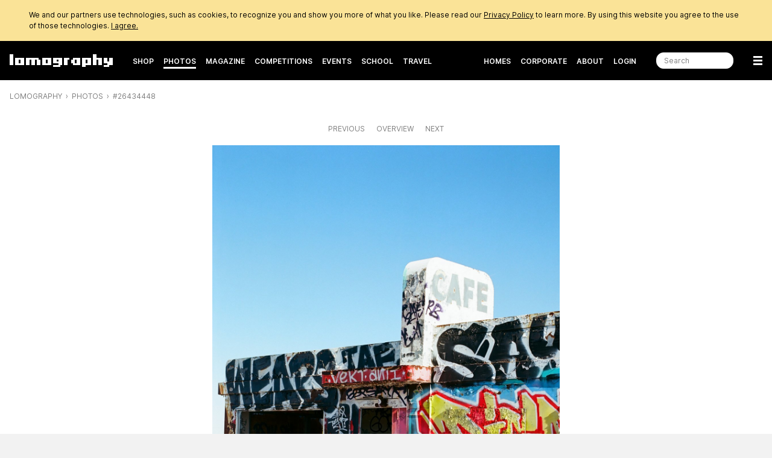

--- FILE ---
content_type: text/html; charset=utf-8
request_url: https://www.lomography.com/photos/26434448
body_size: 17830
content:
<!DOCTYPE html>
<html class="no-js" lang="en">
  <head prefix="og: http://ogp.me/ns# fb: http://ogp.me/ns/fb# lomographers: http://ogp.me/ns/fb/lomographers#">
    <meta charset="utf-8">
    <meta name="viewport" content="width=device-width,maximum-scale=1.0,initial-scale=1.0,minimum-scale=1.0">
    <link rel="preconnect" href="https://cdn.www.lomography.com">
    <link rel="preconnect" href="https://cdn.assets.lomography.com">
    <script src="https://cdn.www.lomography.com/assets/frontend/application-9f242fad3d6e727704565d548285f50d90c2a6c1db4ac7a71ad7af5e06fdc885.js"></script>
    <script src="https://cdn.www.lomography.com/assets/frontend/elements-f0dd97a91db3176370fd03d232b7172af0ab2fa28980df1519f9200ebd20d1c7.js" defer="defer"></script>
    <link rel="stylesheet" href="https://cdn.www.lomography.com/assets/frontend/stylesheet-2d679ebdc6a233bbae1b8b40b14c7442d8d5b9310d623636299078c35552ca48.css" media="all" />
    <link rel="dns-prefetch" href="https://cdn.www.lomography.com">
    <link rel="dns-prefetch" href="https://cdn.assets.lomography.com">
    <title>#26434448 — hannahap · Lomography</title>
<meta name="description" content="This is an abandoned gas station/truck stop found while driving east on US interstate 40 between Arizona and New Mexico">
<link rel="canonical" href="https://www.lomography.com/photos/26434448">
<link rel="alternate" href="https://www.lomography.com/photos/26434448" hreflang="en">
<link rel="alternate" href="https://www.lomography.de/photos/26434448" hreflang="de">
<link rel="alternate" href="https://www.lomography.es/photos/26434448" hreflang="es">
<link rel="alternate" href="https://www.lomography.fr/photos/26434448" hreflang="fr">
<link rel="alternate" href="https://www.lomography.it/photos/26434448" hreflang="it">
<link rel="alternate" href="https://www.lomography.jp/photos/26434448" hreflang="ja">
<link rel="alternate" href="https://www.lomography.co.kr/photos/26434448" hreflang="ko">
<link rel="alternate" href="https://www.lomography.co.th/photos/26434448" hreflang="th">
<link rel="alternate" href="https://www.lomography.com.tr/photos/26434448" hreflang="tr">
<link rel="alternate" href="https://www.lomography.tw/photos/26434448" hreflang="zh-Hant-tw">
<link rel="alternate" href="https://www.lomography.hk/photos/26434448" hreflang="zh-Hant-hk">
<link rel="alternate" href="https://www.lomography.id/photos/26434448" hreflang="id">
<meta property="og:title" content="#26434448">
<meta property="og:description" content="This is an abandoned gas station/truck stop found while driving east on US interstate 40 between Arizona and New Mexico">
<meta property="og:type" content="lomographers:photo">
<meta property="og:url" content="https://www.lomography.com/photos/26434448">
<meta property="og:image" content="https://cdn.assets.lomography.com/62/f732367e39c73d0e557a046edd9cff1d4f9a4e/796x1200x1.jpg?auth=b413f67b07d3cd9560b172a5186ff168ecee9e18">
<meta property="fb:admins" content="664912213">
<meta name="twitter:title" content="#26434448">
<meta name="twitter:description" content="This is an abandoned gas station/truck stop found while driving east on US interstate 40 between Arizona and New Mexico">
<meta name="twitter:card" content="summary_large_image">
<meta name="twitter:url" content="https://www.lomography.com/photos/26434448">
<meta name="twitter:site" content="@lomography">
<meta name="twitter:creator" content="@lomography">
<meta name="twitter:image" content="https://cdn.assets.lomography.com/62/f732367e39c73d0e557a046edd9cff1d4f9a4e/796x1200x1.jpg?auth=b413f67b07d3cd9560b172a5186ff168ecee9e18">
    <meta name="google-site-verification" content="5tNoi9aUAD1JDEq4C8mgZdtIie-aEOQhHubShg46ZCE">
    <meta name="google-site-verification" content="xSrOHsWtPhYFlTiSzpobZoeDKSmgjXbr4fYMJ33l_Lw">
    
    <meta property="fb:pages" content="13615725277">
    
    <meta name="csrf-param" content="authenticity_token" />
<meta name="csrf-token" content="XTxeDBUzrpQZQFrcw3rPNzQJ_B78CbrGqKxbIrkrLCD9eyStXoNZldWGZUgNV0Al2D4T1vEUMJPK2l_HhgPJZw" />
    
    <link rel="icon" type="image/x-icon" href="https://cdn.www.lomography.com/assets/frontend/favicon-7638b05458fabb97dff3411ee2d575b430305e86386c2c6348faaa8882933f0d.ico" />
    <link rel="alternate" type="application/atom+xml" title="Magazine - Lomography" href="https://www.lomography.com/magazine.atom" />
    <script>
      let facebook = (('; '+document.cookie).split('; cookie_consent_for_lomography=').pop().split(';').shift() === 'given') ? 'grant' : 'revoke';
      dataLayer = [];
      dataLayer.push({ "facebook": facebook })
      dataLayer.push({"language":"en","market":"international"});
    </script>
    <!-- Google Tag Manager -->
    <script>(function(w,d,s,l,i){w[l]=w[l]||[];w[l].push({'gtm.start':
    new Date().getTime(),event:'gtm.js'});var f=d.getElementsByTagName(s)[0],
    j=d.createElement(s),dl=l!='dataLayer'?'&l='+l:'';j.async=true;j.src=
    'https://www.googletagmanager.com/gtm.js?id='+i+dl;f.parentNode.insertBefore(j,f);
    })(window,document,'script','dataLayer','GTM-TF9XG5K');</script>
    <!-- End Google Tag Manager -->
  </head>
  <body>
    <!-- Google Tag Manager (noscript) -->
    <noscript><iframe src="https://www.googletagmanager.com/ns.html?id=GTM-TF9XG5K"
    height="0" width="0" style="display:none;visibility:hidden"></iframe></noscript>
    <!-- End Google Tag Manager (noscript) -->
    <div class="wrapper">
      <header class="header">
    <style>
    .cookie_consent { display: none; background-color: #fae397; color: #000000; font-size: 12px; line-height: 1.5; }
    .cookie_consent > div { box-sizing: border-box; max-width: 1216px; margin: 0 auto; padding: 16px; }
    .cookie_consent > div > a { color: inherit; text-decoration: underline; }
  </style>
  <div class="cookie_consent" id="cookie_consent">
    <div>
      We and our partners use technologies, such as cookies, to recognize you and show you more of what you like. Please read our <a href="/about/privacy">Privacy Policy</a> to learn more. By using this website you agree to the use of those technologies.
      <a href="/" onclick="document.cookie = 'cookie_consent_for_lomography=given;expires=' + (new Date(Date.now() + 31536000000)).toUTCString() + ';path=/;domain=.lomography.com'; document.getElementById('cookie_consent').style.display = 'none'; dataLayer = dataLayer || []; dataLayer.push({ 'event': 'cookieConsentGrant' }); return false;">I agree.</a>
    </div>
  </div>
  <script>try { if (('; '+document.cookie).split('; cookie_consent_for_lomography=').pop().split(';').shift() === '') { document.getElementById('cookie_consent').style.display = 'block'; } } catch(error) {}</script>

      <div class="navigation">
  <nav class="navigation__bar navigation__bar--light-text navigation__bar--dark-background" style="">
    <ul class="navigation__bar__left">
      <li class="navigation__bar--size-s navigation__bar__spacer navigation__bar__lomography"><a href="/"><span>Lomography</span></a></li>
      <li class="navigation__bar--size-m navigation__bar__text"><a href="https://shop.lomography.com?source=www-header-photos-26434448" target="_blank">Shop</a></li>
      <li class="navigation__bar--size-m navigation__bar__text"><a href="/photos/" class="navigation__bar__text--active">Photos</a></li>
      <li class="navigation__bar--size-m navigation__bar__text"><a href="/magazine/" class="">Magazine</a></li>
      <li class="navigation__bar--size-m navigation__bar__text"><a href="/competitions/" class="">Competitions</a></li>
      <li class="navigation__bar--size-m navigation__bar__text"><a href="/events/" class="">Events</a></li>
      <li class="navigation__bar--size-m navigation__bar__text"><a href="/school/" class="">School</a></li>
        <li class="navigation__bar--size-m navigation__bar__text"><a href="/travel/" class="">Travel</a></li>
    </ul>
    <ul class="navigation__bar__right">
      <li class="navigation__bar--size-l navigation__bar__text"><a href="/homes/" class="">Homes</a></li>
      <li class="navigation__bar--size-l navigation__bar__text"><a href="/corporate-gifting-and-customization" class="">Corporate</a></li>
      <li class="navigation__bar--size-l navigation__bar__text"><a href="/about/" class="">About</a></li>
      <li class="navigation__bar--size-l navigation__bar__text"><a href="https://account.lomography.com/login?url=https%253A%252F%252Fwww.lomography.com%252Fphotos%252F26434448">Login</a></li>
      <li class="navigation__bar--size-l navigation__bar__spacer navigation__bar__search"><form action="/search" method="get"><input type="text" name="query" placeholder="Search" /></form></li>
      <li class="navigation__bar--size-s navigation__bar__spacer navigation__bar__hamburger"><a href="/sitemap"><span>Menu</span></a></li>
    </ul>
  </nav>
  <nav class="navigation__dropdown">
    <div>
      <ul class="navigation__dropdown__level-top">
        <li>
          <form action="/search" method="get">
            <input type="text" name="query" placeholder="Search" style="margin-bottom: 0;" />
          </form>
        </li>
        <li>
          <span>Hello</span>
          <ul class="navigation__dropdown__level-sub">
            <li><a href="https://account.lomography.com/login?url=https%253A%252F%252Fwww.lomography.com%252Fphotos%252F26434448">Login</a></li>
            <li><a href="https://account.lomography.com/register?url=https%253A%252F%252Fwww.lomography.com%252Fphotos%252F26434448">Register</a></li>
          </ul>
        </li>
        <li>
          <a href="https://shop.lomography.com?source=www-header-photos-26434448" target="_blank">Shop</a>
          <ul class="navigation__dropdown__level-sub">
            <li><a href="https://shop.lomography.com/cameras?source=www-header-photos-26434448" target="_blank">Cameras</a></li>
            <li><a href="https://shop.lomography.com/film?source=www-header-photos-26434448" target="_blank">Film</a></li>
            <li><a href="https://shop.lomography.com/lenses?source=www-header-photos-26434448" target="_blank">Lenses</a></li>
            <li><a href="https://shop.lomography.com/instant?source=www-header-photos-26434448" target="_blank">Instant</a></li>
            <li><a href="https://shop.lomography.com/other?source=www-header-photos-26434448" target="_blank">Other</a></li>
          </ul>
        </li>
        <li>
          <a href="/photos">Photos</a>
          <ul class="navigation__dropdown__level-sub">
            <li><a href="/photos/random">Random Photo</a></li>
            <li><a href="/photos/selected">Selected Photos</a></li>
          </ul>
        </li>
        <li>
          <a href="/magazine">Magazine</a>
        </li>
        <li>
          <a href="/homes">Homes</a>
          <ul class="navigation__dropdown__level-sub">
            <li><a href="/homes/random">Random Home</a></li>
            <li><a href="/homes/search">Search Homes</a></li>
          </ul>
        </li>
        <li>
          <a href="/walls">Walls</a>
        </li>
        <li>
          <a href="/movies">Movies</a>
        </li>
        <li>
          <a href="/competitions">Competitions</a>
        </li>
        <li>
          <a href="/events">Events</a>
        </li>
        <li>
          <a href="/school/">School</a>
        </li>
          <li>
            <a href="/travel/">Travel</a>
          </li>
        <li>
          <a href="/corporate-gifting-and-customization">Corporate Gifting &amp; Customization</a>
        </li>
        <li>
          <a href="/about">About</a>
          <ul class="navigation__dropdown__level-sub">
            <li><a href="/about/the-ten-golden-rules">The 10 Golden Rules</a></li>
            <li><a href="/about/history">History</a></li>
            <li><a href="/about/stores">Store Locator</a></li>
            <li><a href="/about/careers">Careers</a></li>
            <li><a href="/about/products">Lomography Products Timeline</a></li>
            <li><a href="/about/faq">FAQ</a></li>
            <li><a href="/about/terms">Terms &amp; Conditions</a></li>
            <li><a href="/about/contact">Contact</a></li>
            <li><a href="https://downloads.lomography.com" target="_blank">Downloads</a></li>
          </ul>
        </li>
        <li>
          <span>More</span>
          <ul class="navigation__dropdown__level-sub">
            <li><a href="/tags">Tags</a></li>
            <li><a href="/cameras">Cameras</a></li>
            <li><a href="/films">Films</a></li>
            <li><a href="/lenses">Lenses</a></li>
            <li><a href="/countries">Countries &amp; Regions</a></li>
            <li><a href="/cities">Cities</a></li>
            <li><a href="/decades">Decades</a></li>
            <li><a href="/dates">Years</a></li>
            <li><a href="/times">Times</a></li>
            <li><a href="/colors">Colors</a></li>
            <li><a href="/browse">Browse</a></li>
            <li><a href="/search">Search</a></li>
            <li><a href="/shoutbox">Shoutbox</a></li>
          </ul>
        </li>
        <li>
          <span><select class="select margin-bottom-none full-width" onchange="document.location.href = this.value + &#39;/photos/26434448&#39;;"><option selected="selected" value="https://www.lomography.com">Lomography International</option>
<option value="https://www.lomography.de">Lomography Deutschland</option>
<option value="https://www.lomography.es">Lomography España</option>
<option value="https://www.lomography.fr">Lomography France</option>
<option value="https://www.lomography.it">Lomography Italia</option>
<option value="https://www.lomography.jp">Lomography 日本</option>
<option value="https://www.lomography.co.kr">Lomography 대한민국</option>
<option value="https://www.lomography.co.th">Lomography ประเทศไทย</option>
<option value="https://www.lomography.com.tr">Lomography Türkiye</option>
<option value="https://www.lomography.tw">Lomography 台灣</option>
<option value="https://www.lomography.hk">Lomography 香港</option>
<option value="https://www.lomography.id">Lomography Indonesia</option></select></span>
        </li>
      </ul>
    </div>
  </nav>
  <script>new window.Lomography.Navigation();</script>
</div>

      <nav class="breadcrumb" style="">
  <span><a href="/">Lomography</a></span> <span><a href="/photos?order=trending">Photos</a></span> <span><a href="/photos/26434448">#26434448</a></span>
</nav>

</header>

      <div class="content">
        
        
<section>
  <div class="blocks blocks--breakpoints">
    <nav class="pagination">
      <span><a rel="prev" href="/photos/26434451?order=trending">Previous</a></span>
      <span><a rel="index" href="/photos?order=trending">Overview</a></span>
      <span><a rel="next" href="/photos/26434446?order=trending">Next</a></span>
    </nav>
    <div class="photo-detail">
  <style>.photo-detail { margin: 0 auto; max-width: 1216px; --padding: 0px; } .photo-detail .asset { padding-bottom: 150.843%; background-color: #000000; } .photo-detail .asset img { background-image: url('[data-uri]'); } @supports (max-width: clamp(100px, 50vh, 200px)) { .photo-detail { max-width: clamp(576px, calc((100vh - var(--padding, 0px)) * 0.663), 1216px); } }</style>
  <div class="asset"><img srcset="https://cdn.assets.lomography.com/62/f732367e39c73d0e557a046edd9cff1d4f9a4e/1216x1834x1.jpg?auth=3443c6b6ef413ef85fe78f3c0f907bfea2bd745b 1x, https://cdn.assets.lomography.com/62/f732367e39c73d0e557a046edd9cff1d4f9a4e/1037x1564x2.jpg?auth=6c83be2f05b53750531e30abd4cfa6947f966324 2x" src="https://cdn.assets.lomography.com/62/f732367e39c73d0e557a046edd9cff1d4f9a4e/1037x1564x2.jpg?auth=6c83be2f05b53750531e30abd4cfa6947f966324" /></div>
  <script>
    function setPhotoDetailPadding() {
      const detail = document.querySelector('.photo-detail');
      if (detail) {
        detail.style.setProperty('--padding', (detail.getBoundingClientRect().top - document.body.getBoundingClientRect().top + 16) + 'px');
      }
    }
    setPhotoDetailPadding();
    window.addEventListener('load', setPhotoDetailPadding);
    window.addEventListener('resize', setPhotoDetailPadding);
  </script>
</div>

    <div class="meta">


  <div class="meta__block">

    <p>This is an abandoned gas station/truck stop found while driving east on US interstate 40 between Arizona and New Mexico</p>
  </div>

  <div class="meta__block">
    <dl>
      <dt>Photographer:</dt>
      <dd><a href="/homes/hannahap">hannahap</a></dd>
      <dt>Uploaded:</dt>
      <dd>2023-04-13</dd>
      <dt>Tags:</dt>
      <dd><a class="meta__tag" href="/tags/125-abandoned/photos">abandoned</a> <a class="meta__tag" href="/tags/169-arizona/photos">arizona</a> <a class="meta__tag" href="/tags/4557-auto/photos">auto</a> <a class="meta__tag" href="/tags/5475-cafe/photos">cafe</a> <a class="meta__tag" href="/tags/812-car/photos">car</a> <a class="meta__tag" href="/tags/159-desert/photos">desert</a> <a class="meta__tag" href="/tags/7710-deserted/photos">deserted</a> <a class="meta__tag" href="/tags/12443-gas/photos">gas</a> <a class="meta__tag" href="/tags/24821-interstate/photos">interstate</a> <a class="meta__tag" href="/tags/734-new-mexico/photos">new mexico</a> <a class="meta__tag" href="/tags/6029-rest/photos">rest</a> <a class="meta__tag" href="/tags/1127-station/photos">station</a> <a class="meta__tag" href="/tags/5321-stop/photos">stop</a> <a class="meta__tag" href="/tags/771-truck/photos">truck</a> <a class="meta__tag" href="/tags/219166-truckers/photos">truckers</a> <a class="meta__tag" href="/tags/458468-trucking/photos">trucking</a> <a class="meta__tag" href="/tags/63149-urban-exploration/photos">urban exploration</a></dd>
      <dt>Camera:</dt>
      <dd>
        <a href="/cameras/3338335-nikon-fe/photos">Nikon FE</a>
        
      </dd>
      <dt>Film:</dt>
      <dd>
        <a href="/films/871957249-kodak-ektar-100-35mm/photos">Kodak Ektar 100 35mm</a>
        
      </dd>
      <dt>Country/region:</dt>
      <dd><a href="/countries/226-united-states/photos">United States</a></dd>
      <dt>Decade:</dt>
      <dd><a href="/decades/13-2020s/photos">2020s</a></dd>
      <dt>Year:</dt>
      <dd><a href="/dates/124-2023/photos">2023</a></dd>
      <dt>Time:</dt>
      <dd><a href="/times/4-afternoon/photos">afternoon</a></dd>
    </dl>
  </div>

  <div class="meta__block">
      <ul class="meta__colors meta__colors--horizontal">
    <li style="width: 33.83%"><a style="background-color: #7ebee6;" href="/colors/hex/7ebee6/photos?order=popular"><span>#7ebee6</span></a></li>
    <li style="width: 12.41%"><a style="background-color: #c9c3af;" href="/colors/hex/c9c3af/photos?order=popular"><span>#c9c3af</span></a></li>
    <li style="width: 11.49%"><a style="background-color: #171e1f;" href="/colors/hex/171e1f/photos?order=popular"><span>#171e1f</span></a></li>
    <li style="width: 9.25%"><a style="background-color: #e4eff2;" href="/colors/hex/e4eff2/photos?order=popular"><span>#e4eff2</span></a></li>
    <li style="width: 7.99%"><a style="background-color: #5b97c2;" href="/colors/hex/5b97c2/photos?order=popular"><span>#5b97c2</span></a></li>
    <li style="width: 6.51%"><a style="background-color: #948676;" href="/colors/hex/948676/photos?order=popular"><span>#948676</span></a></li>
    <li style="width: 5.43%"><a style="background-color: #bf8e56;" href="/colors/hex/bf8e56/photos?order=popular"><span>#bf8e56</span></a></li>
    <li style="width: 5.0%"><a style="background-color: #3c5661;" href="/colors/hex/3c5661/photos?order=popular"><span>#3c5661</span></a></li>
    <li style="width: 4.96%"><a style="background-color: #804b40;" href="/colors/hex/804b40/photos?order=popular"><span>#804b40</span></a></li>
    <li style="width: 1.13%"><a style="background-color: #d11723;" href="/colors/hex/d11723/photos?order=popular"><span>#d11723</span></a></li>
    <li style="width: 1%"><a style="background-color: #eb4d58;" href="/colors/hex/eb4d58/photos?order=popular"><span>#eb4d58</span></a></li>
    <li style="width: 1%"><a style="background-color: #dcde5b;" href="/colors/hex/dcde5b/photos?order=popular"><span>#dcde5b</span></a></li>
  </ul>

  </div>


</div>

      <lomography-share data-url="https://www.lomography.com/photos/26434448?utm_source=share" data-text="Check out this photo by hannahap on Lomography" class="hidden margin-top-m">
    <button class="button button--share button--single" type="button">
      <svg xmlns="http://www.w3.org/2000/svg" width="20" height="20" viewBox="0 0 40 40"><path d="M30.19 26.84a6.7 6.7 0 0 0-4.7 1.92l-12.26-6.88a6.7 6.7 0 0 0 0-3.16l12.25-6.88a6.73 6.73 0 0 0 10.65-7.9 6.72 6.72 0 0 0-12.6 4.14l-12.54 7.04a6.75 6.75 0 0 0-9.22 9.8 6.75 6.75 0 0 0 9.22.55l12.54 7.05a6.73 6.73 0 1 0 6.66-5.68Z"/></svg>
      Share Photo
    </button>
</lomography-share>
  </div>
</section>

    <section>
      <div class="blocks blocks--breakpoints">
        <div class="shop-promotion">
  <p>
    <svg width="21" height="21" viewbox="0 0 21 21" xmlns="http://www.w3.org/2000/svg" aria-hidden="true">
      <path d="M6 17a2 2 0 1 1 0 4 2 2 0 0 1 0-4Zm9 0a2 2 0 1 1 0 4 2 2 0 0 1 0-4ZM2.98 0A1 1 0 0 1 4 .86L4.32 3H20a1 1 0 0 1 .96 1.29l-3 10A1 1 0 0 1 17 15H5.02a1 1 0 0 1-.93-.58 1 1 0 0 1-.08-.28L2.14 2H1a1 1 0 0 1 0-2Zm15.68 5H4.63l1.23 8h10.4l2.4-8Z"></path>
    </svg>
    Feeling inspired by this photo?
    We don’t carry this camera, but <a href="https://shop.lomography.com/cameras?source=www-promotion-photos-26434448" target="_blank">browse our film cameras category</a> to find similar gear. We don’t stock this film, but <a href="https://shop.lomography.com/film?source=www-promotion-photos-26434448">our film category</a> is full of great options.
    
  </p>
  <footer>
    <a target="_blank" href="https://shop.lomography.com?source=www-promotion-photos-26434448"><button type="button" class="button button--single">Browse our Shop</button></a>
  </footer>
</div>

      </div>
    </section>

<section>
  <div class="blocks blocks--breakpoints blocks--large-width">
    <div class="block"><div class="likes" id="likes">
  <h2 class="headline">5 Likes</h2>
    <div class="form-group form-group--right-aligned">
      <a href="https://account.lomography.com/login?url=https%253A%252F%252Fwww.lomography.com%252Fphotos%252F26434448" tabindex="-1"><button class="button button--muted">Please login to like</button></a>
    </div>
  <p class="likes">
          <a href="/homes/gesp">gesp</a>, <a href="/homes/bluejays">bluejays</a>, <a href="/homes/frenchyfyl">frenchyfyl</a>, <a href="/homes/aelkassed">aelkassed</a> &amp; <a href="/homes/halfspeed">halfspeed</a>.
    
    
  </p>
</div>
</div>
    <div class="block"><div class="comments" id="comments">
  <h2 class="headline">No Comments</h2>
    <div class="textfield margin-bottom-xs"><textarea cols="100" rows="3" disabled="disabled" id="comment"></textarea></div>
    <div class="form-group form-group--right-aligned"><a href="https://account.lomography.com/login?url=https%253A%252F%252Fwww.lomography.com%252Fphotos%252F26434448" tabindex="-1"><button class="button button--muted">Please login to leave a comment</button></a></div>
</div>
</div>
  </div>
</section>

  <section>
    <div class="blocks blocks--breakpoints">
      <h2 class="headline">Travel</h2>
          <ul class="cards layout" data-width="512" data-line-to-bottom="false">
    


    <li>
      <h3><a class="text-block-link icon-ion-map-before" href="/travel/san-diego-gu-vn5m4r1l">San Diego</a></h3>
      
    <small class="credits">
      Country/Region:
      <span class="text-color-base">United States</span>
    </small>


        <figure>  <div class="asset" data-ratio="1.509" style="padding-bottom: 66.283%;">
    <a href="/travel/san-diego-gu-vn5m4r1l"><img class="" width="512" height="339" alt="A Photographer’s Lifestyle Guide to San Diego, USA" style="background-image: url(&#39;[data-uri]&#39;);" loading="lazy" src="https://cdn.assets.lomography.com/c5/750bbeda97a292fa2b158ffad34095c9cddd2d/512x339x1.jpg?auth=eca28cecd41e369220bb6932624a99fbbdf4145e" /></a>
  </div>
</figure>
      <p class="font-size-s">San Diego has everything from gorgeous Southern California beaches, a plethora of museums and a historic Old Town. The weather is amazing year round, and this oceanside town also has a great food scene and features the laid back surfer culture California is known for.</p>
    </li>





    <li>
      <h3><a class="text-block-link icon-ion-map-before" href="/travel/seattle-gu-bo1lgm5p">Seattle</a></h3>
      
    <small class="credits">
      Country/Region:
      <span class="text-color-base">United States</span>
    </small>


        <figure>  <div class="asset" data-ratio="0.675" style="padding-bottom: 148.046%;">
    <a href="/travel/seattle-gu-bo1lgm5p"><img class="" width="512" height="758" alt="A Photographer’s Lifestyle Guide to Seattle, USA" style="background-image: url(&#39;[data-uri]&#39;);" loading="lazy" src="https://cdn.assets.lomography.com/54/a93691b84b45adb386adc83a5faa2c4be89f55/512x758x1.jpg?auth=1b236de7d02c77a8799befb92007a304b6ef0dcb" /></a>
  </div>
</figure>
      <p class="font-size-s">Seattle is known as the Emerald City, thanks to its gorgeous green backdrop and the rainy weather that keeps it lush all year-round. But don't let the chance of rain scare you away, because it is all part of the fun experiencing this beautiful city. We've highlighted a few places around Seattle that are perfect for discovering with your film camera in hand!</p>
    </li>





    <li>
      <h3><a class="text-block-link icon-ion-map-before" href="/travel/miami-gu-ko53k45l">Miami</a></h3>
      
    <small class="credits">
      Country/Region:
      <span class="text-color-base">United States</span>
    </small>


        <figure>  <div class="asset" data-ratio="1.49" style="padding-bottom: 67.1%;">
    <a href="/travel/miami-gu-ko53k45l"><img class="" width="512" height="344" alt="A Photographer’s Lifestyle Guide to Miami, USA" style="background-image: url(&#39;[data-uri]&#39;);" loading="lazy" src="https://cdn.assets.lomography.com/ec/19240459057d1fa686199d1633aa90460218c6/512x344x1.jpg?auth=291da681b45504536cf59b68cca8a8c92733d515" /></a>
  </div>
</figure>
      <p class="font-size-s">Miami is a vibrant city, with an eclectic art scene, white sand beaches, and great energy. It is perfect for our Lomographers looking to experience a touch of island paradise, while still being connected to a bustling city. The food scene and street art are amazing to explore as well!</p>
    </li>





    <li>
      <h3><a class="text-block-link icon-ion-map-before" href="/travel/o-ahu-gu-ao54kp1j">O‘ahu</a></h3>
      
    <small class="credits">
      Country/Region:
      <span class="text-color-base">United States</span>
    </small>


        <figure>  <div class="asset" data-ratio="1.507" style="padding-bottom: 66.365%;">
    <a href="/travel/o-ahu-gu-ao54kp1j"><img class="" width="512" height="340" alt="A Photographer’s Lifestyle Guide to O’ahu (Hawai’i), USA" style="background-image: url(&#39;[data-uri]&#39;);" loading="lazy" src="https://cdn.assets.lomography.com/74/b71b43e0b9ec4076c038096fba7ab3b318b574/512x340x1.jpg?auth=86bce509cabc445f3944646edb58363faa5fce82" /></a>
  </div>
</figure>
      <p class="font-size-s">O’ahu is one of the eight main Hawaiian islands and has probably one of the most diverse landscapes. Honolulu is a bustling city settled right on the white sandy beaches of Hawai’i, while the North Shore, known for its iconic surf spots, is not too far away. The island also has beautifully lush jungle and mountains, which you can explore on foot or by air in a helicopter. Explore everything the island has to offer as well as the crystal blue water with the Lomography camera of your choosing!</p>
    </li>





    <li>
      <h3><a class="text-block-link icon-ion-map-before" href="/travel/island-of-hawai-i-gu-d35oaa52">Island of Hawai’i</a></h3>
      
    <small class="credits">
      Country/Region:
      <span class="text-color-base">United States</span>
    </small>


        <figure>  <div class="asset" data-ratio="1.494" style="padding-bottom: 66.941%;">
    <a href="/travel/island-of-hawai-i-gu-d35oaa52"><img class="" width="512" height="343" alt="A Photographer’s Lifestyle Guide to the Big Island (Hawai’i), USA" style="background-image: url(&#39;[data-uri]&#39;);" loading="lazy" src="https://cdn.assets.lomography.com/b2/0bf9c00398a4ca7b1f3bd92881c235fecbcc54/512x343x1.jpg?auth=718c31382296fd91a3caac33ba271c511bb36f3c" /></a>
  </div>
</figure>
      <p class="font-size-s">The Big Island of Hawai’i is the biggest of the eight main Hawaiian islands, hence its name. On the Kona side, the island is covered with black lava rock, a result of lava flow from the island’s five volcanoes. On the Hilo side, the island is covered in lush landscape because of the frequent rain, which never fail to bring rainbows. Set out on a snorkeling adventure or explore the diverse environment with your Lomography gear.</p>
    </li>





    <li>
      <h3><a class="text-block-link icon-ion-map-before" href="/travel/boston-gu-ao54op1j">Boston</a></h3>
      
    <small class="credits">
      Country/Region:
      <span class="text-color-base">United States</span>
    </small>


        <figure>  <div class="asset" data-ratio="0.676" style="padding-bottom: 148.026%;">
    <a href="/travel/boston-gu-ao54op1j"><img class="" width="512" height="758" alt="A Photographer’s Lifestyle Guide to Boston, USA" style="background-image: url(&#39;[data-uri]&#39;);" loading="lazy" src="https://cdn.assets.lomography.com/28/3608eb5742237781d6cb2f61783292c5accb14/512x758x1.jpg?auth=8536bf35a803764500cbefd380237293bef2464c" /></a>
  </div>
</figure>
      <p class="font-size-s">Boston is a city full of history, art and great food! Walk in the footsteps of American revolutionaries or try a world-famous cannoli in the North End neighborhood. There are beautiful gardens and brownstone homes, and something for everyone! We can’t wait to see what our Community thinks of Boston.</p>
    </li>





    <li>
      <h3><a class="text-block-link icon-ion-map-before" href="/travel/santa-barbara-gu-mn5jm312">Santa Barbara</a></h3>
      
    <small class="credits">
      Country/Region:
      <span class="text-color-base">United States</span>
    </small>


        <figure>  <div class="asset" data-ratio="1.508" style="padding-bottom: 66.309%;">
    <a href="/travel/santa-barbara-gu-mn5jm312"><img class="" width="512" height="340" alt="A Photographer’s Lifestyle Guide to Santa Barbara, USA" style="background-image: url(&#39;[data-uri]&#39;);" loading="lazy" src="https://cdn.assets.lomography.com/94/39d117b6bf00b29f8bac605605e73573d00aea/512x340x1.jpg?auth=977aa7b06ae2e1508090a840bd7e92801e991b46" /></a>
  </div>
</figure>
      <p class="font-size-s">Santa Barbara is one of the most charming cities in California. A seaside town, it is a gorgeous place to wind down and enjoy the California weather. It’s got funk, beautiful Spanish-style architecture, and is surrounded by nature on all sides which you can explore with your Lomography film camera!</p>
    </li>





    <li>
      <h3><a class="text-block-link icon-ion-map-before" href="/travel/los-angeles-gu-ea1e4d5b">Los Angeles</a></h3>
      
    <small class="credits">
      Country/Region:
      <span class="text-color-base">United States</span>
    </small>


        <figure>  <div class="asset" data-ratio="1.393" style="padding-bottom: 71.793%;">
    <a href="/travel/los-angeles-gu-ea1e4d5b"><img class="" width="512" height="368" alt="A Photographer’s Lifestyle Guide to Los Angeles, USA" style="background-image: url(&#39;[data-uri]&#39;);" loading="lazy" src="https://cdn.assets.lomography.com/bd/4179ef3dafb80983a287cabfa06b7b54a09711/512x368x1.jpg?auth=fee970d01de8b389e9840c3f4ad377e3922f32c0" /></a>
  </div>
</figure>
      <p class="font-size-s">Los Angeles, or the City of Angels, is known for its stars, beaches and being the birthplace of the American film industry. There are so many different parts of the city to explore, and each has a different activity for everyone. Venture to Beverly Hills for the fashion, the South Bay to do a little surfing, or Griffith Park to take a look at the iconic Hollywood sign. Also the food scene is diverse and vibrant. There is so much to see, and we are excited to see what inspires our Lomographers!</p>
    </li>





    <li>
      <h3><a class="text-block-link icon-ion-map-before" href="/travel/chicago-gu-ea1erd5b">Chicago</a></h3>
      
    <small class="credits">
      Country/Region:
      <span class="text-color-base">United States</span>
    </small>


        <figure>  <div class="asset" data-ratio="0.733" style="padding-bottom: 136.513%;">
    <a href="/travel/chicago-gu-ea1erd5b"><img class="" width="512" height="699" alt="A Photographer’s Lifestyle Guide to Chicago, USA" style="background-image: url(&#39;[data-uri]&#39;);" loading="lazy" src="https://cdn.assets.lomography.com/cb/6c67f1edaf17521713b83afbb3a52349d27bb3/512x699x1.jpg?auth=ccb9c98ee8ce2aef25c947579a88caa593b260a6" /></a>
  </div>
</figure>
      <p class="font-size-s">Chicago stands tall in steel and glass, its skyline reflected in the lake. Step away from downtown's rush and another story unfolds: brick alleys glowing at sunset, murals under the tracks, markets buzzing with life. It’s a city of grit and warmth, and one that burns through your film roll before you know it.</p>
    </li>





    <li>
      <h3><a class="text-block-link icon-ion-map-before" href="/travel/philadelphia-gu-vn5mar5l">Philadelphia</a></h3>
      
    <small class="credits">
      Country/Region:
      <span class="text-color-base">United States</span>
    </small>


        <figure>  <div class="asset" data-ratio="1.497" style="padding-bottom: 66.786%;">
    <a href="/travel/philadelphia-gu-vn5mar5l"><img class="" width="512" height="342" alt="A Photographer’s Lifestyle Guide to Philadelphia" style="background-image: url(&#39;[data-uri]&#39;);" loading="lazy" src="https://cdn.assets.lomography.com/f9/c6cc33ab49358054fc04e4bcec5a0ff337163c/512x342x1.jpg?auth=ceec27f5d9caae91a70ad2a0a86a53d21bb2794e" /></a>
  </div>
</figure>
      <p class="font-size-s">Philadelphia is a slice of American history, with much of it preserved in the 21st century. There are fun neighborhoods to check out, such as the Old City historical district which has been nicknamed, "America’s most historic square mile." It is a great city for our Lomographers looking to bring the past into their current analogue experiences. Be sure to try a Philly Cheesesteak while you’re in the City of Brotherly Love.</p>
    </li>





    <li>
      <h3><a class="text-block-link icon-ion-map-before" href="/travel/new-york-gu-d31pg5q4">New York</a></h3>
      
    <small class="credits">
      Country/Region:
      <span class="text-color-base">United States</span>
    </small>


        <figure>  <div class="asset" data-ratio="2.079" style="padding-bottom: 48.1%;">
    <a href="/travel/new-york-gu-d31pg5q4"><img class="" width="512" height="246" alt="A Photographer’s Lifestyle Guide to New York, USA" style="background-image: url(&#39;[data-uri]&#39;);" loading="lazy" src="https://cdn.assets.lomography.com/c7/f749cdc35f532e84e7ca6e49ca2f4cdb249de8/512x246x1.jpg?auth=8e59d6083af94864f2c74ddfcc5b34408e4dd110" /></a>
  </div>
</figure>
      <p class="font-size-s">In a city where grit meets endless opportunity, few places are as creatively fulfilling as New York City. With its restless ambition, constant motion, and relentless creativity, it’s no wonder artists and visionaries have flocked here for generations. From timeless brownstones to avant-garde art spaces, every corner tells a story – and every Lomographer should visit at least once. Expect towering skylines, subway musicians, gritty graffiti, and flashes of cinematic wonder woven into everyday life. This is the city that never sleeps – because it’s too busy constantly reinventing itself.</p>
    </li>





    <li>
      <h3><a class="text-block-link icon-ion-map-before" href="/travel/san-francisco-gu-d31pag5q">San Francisco</a></h3>
      
    <small class="credits">
      Country/Region:
      <span class="text-color-base">United States</span>
    </small>


        <figure>  <div class="asset" data-ratio="2.013" style="padding-bottom: 49.688%;">
    <a href="/travel/san-francisco-gu-d31pag5q"><img class="" width="512" height="254" alt="A Photographer’s Lifestyle Guide to San Francisco, USA" style="background-image: url(&#39;[data-uri]&#39;);" loading="lazy" src="https://cdn.assets.lomography.com/f5/32b7bc2f99307241c1fdac8c5c6304f301d5c8/512x254x1.jpg?auth=f410c6aa85d0952a43db74f489e5ef6aae342168" /></a>
  </div>
</figure>
      <p class="font-size-s">San Francisco is one of those cities that has everything. Located right on the California coast, it has both historic architecture and modern skyscrapers, as well as a beautiful natural setting. With its history in the California Gold Rush, there is no shortage of iconic landmarks and places you can take your film camera!</p>
    </li>



  </ul>


    </div>
  </section>


    <section>
      <div class="blocks blocks--breakpoints">
        <h5 class="text-align-center margin-bottom-l text-mute">More photos by hannahap</h5>
        
  <ul class="grid layout" data-gap="4" data-collapse="0" data-layout="max-height" data-value="256">
      <li data-type="photo" data-id="26434452">
          <div class="asset" data-ratio="1.508" style="padding-bottom: 66.294%;">
    <a href="/photos/26434452"><img class="" width="386" height="256" alt="" style="background-image: url(&#39;[data-uri]&#39;);" loading="eager" src="https://cdn.assets.lomography.com/dd/130dc7650eb0ab6c1abdf4b26995b970369df6/386x256x1.jpg?auth=5a812d02956670ea660f3a0495f2803f24b372b7" /></a>
        <div class="asset__overlay">
          
        </div>
  </div>

      </li>
      <li data-type="photo" data-id="26432723">
          <div class="asset" data-ratio="1.508" style="padding-bottom: 66.294%;">
    <a href="/photos/26432723"><img class="" width="386" height="256" alt="" style="background-image: url(&#39;[data-uri]&#39;);" loading="eager" src="https://cdn.assets.lomography.com/96/38ae164fb3f2f6023df51d2cf896881c4d0543/386x256x1.jpg?auth=1687b9c1bdb7d6c81a1a9517150f1dd8701d98e6" /></a>
        <div class="asset__overlay">
          
        </div>
  </div>

      </li>
      <li data-type="photo" data-id="26432726">
          <div class="asset" data-ratio="1.508" style="padding-bottom: 66.294%;">
    <a href="/photos/26432726"><img class="" width="386" height="256" alt="" style="background-image: url(&#39;[data-uri]&#39;);" loading="eager" src="https://cdn.assets.lomography.com/19/581889e3d4893f58703ca01b6b9063a3091830/386x256x1.jpg?auth=29707aceda7549dc78dfa1ed01c778d0bddd30fa" /></a>
        <div class="asset__overlay">
          
        </div>
  </div>

      </li>
      <li data-type="photo" data-id="26430856">
          <div class="asset" data-ratio="1.508" style="padding-bottom: 66.294%;">
    <a href="/photos/26430856"><img class="" width="386" height="256" alt="" style="background-image: url(&#39;[data-uri]&#39;);" loading="eager" src="https://cdn.assets.lomography.com/6f/34a83700eab30ca06768a51e7d5cd7c1165847/386x256x1.jpg?auth=bcaba106f6b14d41983fd78f1893482a1f67512e" /></a>
        <div class="asset__overlay">
          
        </div>
  </div>

      </li>
      <li data-type="photo" data-id="26285975">
          <div class="asset" data-ratio="1.508" style="padding-bottom: 66.294%;">
    <a href="/photos/26285975"><img class="" width="386" height="256" alt="" style="background-image: url(&#39;[data-uri]&#39;);" loading="eager" src="https://cdn.assets.lomography.com/73/1f0fa4c50ee32bb61570b61a4182cabf0f65e8/386x256x1.jpg?auth=e02c4ded4aa45ddff088441d74cf846640ea3766" /></a>
        <div class="asset__overlay">
          
        </div>
  </div>

      </li>
      <li data-type="photo" data-id="26285959">
          <div class="asset" data-ratio="1.508" style="padding-bottom: 66.294%;">
    <a href="/photos/26285959"><img class="" width="386" height="256" alt="" style="background-image: url(&#39;[data-uri]&#39;);" loading="eager" src="https://cdn.assets.lomography.com/ef/c4431ea6fbce737b7ed9f0504516a0a972ddf1/386x256x1.jpg?auth=57b4ed8c1d770d34f0d7002a2168b496103b3e83" /></a>
        <div class="asset__overlay">
          
        </div>
  </div>

      </li>
      <li data-type="photo" data-id="26201953">
          <div class="asset" data-ratio="1.508" style="padding-bottom: 66.294%;">
    <a href="/photos/26201953"><img class="" width="386" height="256" alt="" style="background-image: url(&#39;[data-uri]&#39;);" loading="eager" src="https://cdn.assets.lomography.com/fe/41c5377233cb178332f1ace1a59cfe15953c44/386x256x1.jpg?auth=5527c3265565fc80f2898d791eae3ca83ff4db32" /></a>
        <div class="asset__overlay">
          
        </div>
  </div>

      </li>
      <li data-type="photo" data-id="26285945">
          <div class="asset" data-ratio="1.508" style="padding-bottom: 66.294%;">
    <a href="/photos/26285945"><img class="" width="386" height="256" alt="" style="background-image: url(&#39;[data-uri]&#39;);" loading="eager" src="https://cdn.assets.lomography.com/ee/2ceca453347be58926ecd127780d9ef0f5a2e5/386x256x1.jpg?auth=7a1e85cab7fbbfdf708af897d26a6d4cb84bc090" /></a>
        <div class="asset__overlay">
          
        </div>
  </div>

      </li>
      <li data-type="photo" data-id="26432690">
          <div class="asset" data-ratio="1.508" style="padding-bottom: 66.294%;">
    <a href="/photos/26432690"><img class="" width="386" height="256" alt="" style="background-image: url(&#39;[data-uri]&#39;);" loading="eager" src="https://cdn.assets.lomography.com/e7/e858ab42e93e7d234917858c92d9a410695d65/386x256x1.jpg?auth=21b4eead226d8977a2124cdbbeab0877b460f52e" /></a>
        <div class="asset__overlay">
          
        </div>
  </div>

      </li>
      <li data-type="photo" data-id="26434446">
          <div class="asset" data-ratio="1.508" style="padding-bottom: 66.294%;">
    <a href="/photos/26434446"><img class="" width="386" height="256" alt="" style="background-image: url(&#39;[data-uri]&#39;);" loading="eager" src="https://cdn.assets.lomography.com/32/6444a8a9e605b967d2eb66914377be053ce3b3/386x256x1.jpg?auth=9f0900542da03c4eb3468bb190e86401a9af3462" /></a>
        <div class="asset__overlay">
          
        </div>
  </div>

      </li>
      <li data-type="photo" data-id="26201943">
          <div class="asset" data-ratio="1.508" style="padding-bottom: 66.294%;">
    <a href="/photos/26201943"><img class="" width="386" height="256" alt="" style="background-image: url(&#39;[data-uri]&#39;);" loading="lazy" src="https://cdn.assets.lomography.com/75/457433a15d5dfacfa1b9508aaa6e9bc566977e/386x256x1.jpg?auth=4ecdf34f912b2c58e4e1263a0d65e99aae6fbfea" /></a>
        <div class="asset__overlay">
          
        </div>
  </div>

      </li>
      <li data-type="photo" data-id="26235014">
          <div class="asset" data-ratio="1.508" style="padding-bottom: 66.294%;">
    <a href="/photos/26235014"><img class="" width="386" height="256" alt="" style="background-image: url(&#39;[data-uri]&#39;);" loading="lazy" src="https://cdn.assets.lomography.com/e4/bc2870c7698ad338b6f8842775ac296ef0faa4/386x256x1.jpg?auth=45d4e8601c75cafd98707f87a8e8bbf207ee854f" /></a>
        <div class="asset__overlay">
          
        </div>
  </div>

      </li>
      <li data-type="photo" data-id="26430841">
          <div class="asset" data-ratio="1.508" style="padding-bottom: 66.294%;">
    <a href="/photos/26430841"><img class="" width="386" height="256" alt="" style="background-image: url(&#39;[data-uri]&#39;);" loading="lazy" src="https://cdn.assets.lomography.com/3c/e020d509811a2b4f807bda2b56551e08a15223/386x256x1.jpg?auth=bba94d82d1a191a842de2f875e54222344485162" /></a>
        <div class="asset__overlay">
          
        </div>
  </div>

      </li>
      <li data-type="photo" data-id="26430843">
          <div class="asset" data-ratio="1.508" style="padding-bottom: 66.294%;">
    <a href="/photos/26430843"><img class="" width="386" height="256" alt="" style="background-image: url(&#39;[data-uri]&#39;);" loading="lazy" src="https://cdn.assets.lomography.com/14/27e64e4ea58f26ca2626b896356f519727f27e/386x256x1.jpg?auth=f5718d457729510d6b9760981362fc588f472244" /></a>
        <div class="asset__overlay">
          
        </div>
  </div>

      </li>
      <li data-type="photo" data-id="26432725">
          <div class="asset" data-ratio="1.508" style="padding-bottom: 66.299%;">
    <a href="/photos/26432725"><img class="" width="386" height="256" alt="" style="background-image: url(&#39;[data-uri]&#39;);" loading="lazy" src="https://cdn.assets.lomography.com/52/8013225e8f71bcd7d828052c26256486eabb7e/386x256x1.jpg?auth=98f347273d990573ad7819eb68828dcfee35b740" /></a>
        <div class="asset__overlay">
          
        </div>
  </div>

      </li>
  </ul>


      </div>
    </section>



      </div>
      
<footer class="footer">

  <div class="blocks blocks--sequential-half-half">
    <div class="blocks__block blocks__block--1st">
      <h5 class="margin-bottom-s">Languages</h5>
      <p class="margin-bottom-s">You’re currently viewing this page in English. You can change your language preferences any time you like — just select your language from the dropdown list!</p>
      <select onchange="document.location.href = this.value + &#39;/photos/26434448&#39;;" class="select"><option selected="selected" value="https://www.lomography.com">Lomography International</option>
<option value="https://www.lomography.de">Lomography Deutschland</option>
<option value="https://www.lomography.es">Lomography España</option>
<option value="https://www.lomography.fr">Lomography France</option>
<option value="https://www.lomography.it">Lomography Italia</option>
<option value="https://www.lomography.jp">Lomography 日本</option>
<option value="https://www.lomography.co.kr">Lomography 대한민국</option>
<option value="https://www.lomography.co.th">Lomography ประเทศไทย</option>
<option value="https://www.lomography.com.tr">Lomography Türkiye</option>
<option value="https://www.lomography.tw">Lomography 台灣</option>
<option value="https://www.lomography.hk">Lomography 香港</option>
<option value="https://www.lomography.id">Lomography Indonesia</option></select>
    </div>
    <div class="blocks__block blocks__block--2nd">
      <form class="subscribe" action="/api/v1/newsletter/signup" accept-charset="UTF-8" method="post"><input type="hidden" name="authenticity_token" value="srcVIaYPqXrTuNbB5LCj4mV13lp3gslLLYXHaZ79KkWsMktxSYV0FbUkkjQkOsKVue9W_3zL52ioIrNcjmBIFQ" autocomplete="off" />
  <header>Newsletter</header>
  <p>Keep up to date with all things Lomography! Subscribe to our newsletter and be the first to know about amazing deals, brand new products, and essential creative photography news.</p>
  <div class="form-group form-group--right-aligned">
    <div class="margin-bottom-xs">
      <input type="text" name="email" id="email" placeholder="abc@example.com" autocomplete="off" />
    </div>
    <input type="hidden" name="contact_list_hash" id="contact_list_hash" value="i1fntik" autocomplete="off" />
    <input type="hidden" name="source" id="source" value="community_footer" autocomplete="off" />
    <button type="submit" class="button button--single" data-disable-with="Please wait">Subscribe</button>
  </div>
</form>
    </div>
  </div>

  <div class="blocks blocks--sequential-fourth-fourth-fourth-fourth">
    <div class="blocks__block blocks__block--1st">
      <h5 class="margin-bottom-s">Find our Products</h5>
      <ul>
        <li><a href="https://shop.lomography.com/?source=www-footer-photos-26434448">Online Shop</a></li>
        <li><a href="/corporate-gifting-and-customization">Corporate Gifting &amp; Customization</a></li>
        <li><a href="/about/stores">Store Locator</a></li>
      </ul>
    </div>
    <div class="blocks__block blocks__block--2nd">
      <h5 class="margin-bottom-s">Browse our Photos</h5>
      <ul>
        <li><a href="/tags">Tags</a></li>
        <li><a href="/cameras">Cameras</a></li>
        <li><a href="/films">Films</a></li>
        <li><a href="/lenses">Lenses</a></li>
        <li><a href="/countries">Countries</a></li>
        <li><a href="/cities">Cities</a></li>
        <li><a href="/decades">Decades</a></li>
        <li><a href="/dates">Years</a></li>
        <li><a href="/times">Times</a></li>
      </ul>
    </div>
    <div class="blocks__block blocks__block--3rd">
      <h5 class="margin-bottom-s">Magazine</h5>
      <ul>
        <li><a href="/magazine/news">News</a></li>
        <li><a href="/magazine/people">People</a></li>
        <li><a href="/magazine/gear">Gear</a></li>
        <li><a href="/magazine/tutorials">Tutorials</a></li>
        <li><a href="/magazine/places">Places</a></li>
        <li><a href="/magazine/videos">Videos</a></li>
      </ul>
    </div>
    <div class="blocks__block blocks__block--4th">
      <h5 class="margin-bottom-s">Join our Competitions</h5>
      <ul>
        <li><a href="/competitions/about">About Our Competitions</a></li>
        <li><a href="/competitions">Ongoing Competitions</a></li>
      </ul>
    </div>
  </div>

  <div class="blocks blocks--sequential-fourth-fourth-fourth-fourth">
    <div class="blocks__block blocks__block--1st">
      <h5 class="margin-bottom-s">About Us</h5>
      <ul>
        <li><a href="/about">What the Hell is Lomography?</a></li>
        <li><a href="/about/the-ten-golden-rules">The Ten Golden Rules</a></li>
        <li><a href="/about/history">History</a></li>
        <li><a href="/events">Events</a></li>
        <li><a href="/about/careers">Work for Lomography</a></li>
        <li><a href="/about/terms">Terms &amp; Conditions</a></li>
        <li><a href="/about/privacy">Privacy Policy</a></li>
        <li class="about-admin"><a href="/about/admin" aria-hidden="true" tabindex="-1" rel="nofollow">Admin</a></li>
      </ul>
    </div>
    <div class="blocks__block blocks__block--2nd">
      <h5 class="margin-bottom-s">Explore our Channels</h5>
      <ul>
        <li><a href="/art-lenses">Art Lenses</a></li>
        <li><a href="/analogue">Analogue</a></li>
        <li><a href="/digitaliza">Digitaliza</a></li>
        <li><a href="/instant">Instant</a></li>
        <li><a href="/lomomod">LomoMod</a></li>
        <li><a href="/multiple-exposure">Multiple Exposure</a></li>
        <li><a href="/simple">Simple Use</a></li>
        <li><a href="/110-pocket-format">110 Pocket Format</a></li>
      </ul>
    </div>
    <div class="blocks__block blocks__block--3rd">
      <h5 class="margin-bottom-s">Got any questions?</h5>
      <ul>
        <li><a href="/about/contact">Contact Us</a></li>
        <li><a href="https://account.lomography.com/help">Contact our Customerservice</a></li>
        <li><a href="/about/faq">Frequenty Asked Questions</a></li>
      </ul>
    </div>
    <div class="blocks__block blocks__block--4th">
      <h5 class="margin-bottom-s">Find us elsewhere</h5>
      <ul>
        <li><a href="https://www.facebook.com/lomography" target="_blank">Facebook</a></li>
        <li><a href="https://www.instagram.com/lomography" target="_blank">Instagram</a></li>
        <li><a href="https://www.vimeo.com/lomography" target="_blank">Vimeo</a></li>
        <li><a href="https://www.youtube.com/user/lomographicsociety" target="_blank">Youtube</a></li>
      </ul>
    </div>
  </div>

  <div class="blocks blocks--breakpoints text-mute text-align-right">
    <p>© Lomography 1994–2025</p>
  </div>

</footer>

      <script>
  $(function() {
    window.Lomography.RelativeTime.initialize({'now': 'now', 'future': {'minute': 'in a minute', 'minutes': 'in %{time} minutes', 'hour': 'in an hour', 'hours': 'in %{time} hours', 'day': 'in a day', 'days': 'in %{time} days', 'month': 'in a month', 'months': 'in %{time} months', 'year': 'in a year', 'years': 'in %{time} years'}, 'past': {'minute': 'a minute ago', 'minutes': '%{time} minutes ago', 'hour': 'an hour ago', 'hours': '%{time} hours ago', 'day': 'a day ago', 'days': '%{time} days ago', 'month': 'a month ago', 'months': '%{time} months ago', 'year': 'a year ago', 'years': '%{time} years ago'}}, '2025-11-20T03:21:48Z');
  });
</script>

      
    </div>
  </body>
</html>
